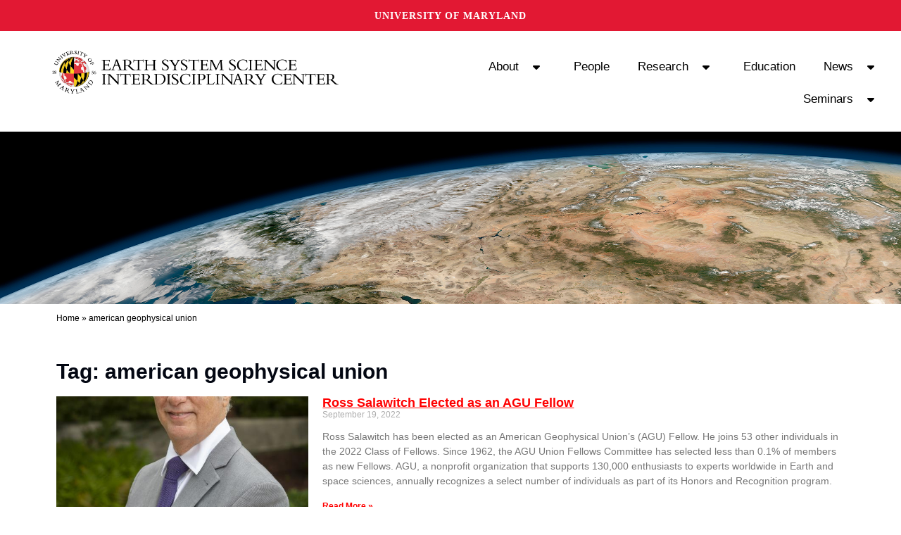

--- FILE ---
content_type: text/css
request_url: https://essic.umd.edu/wp-content/uploads/elementor/css/post-12776.css?ver=1768581047
body_size: 1052
content:
.elementor-12776 .elementor-element.elementor-element-36a99c8:not(.elementor-motion-effects-element-type-background), .elementor-12776 .elementor-element.elementor-element-36a99c8 > .elementor-motion-effects-container > .elementor-motion-effects-layer{background-color:#FFFFFF;}.elementor-12776 .elementor-element.elementor-element-36a99c8{transition:background 0.3s, border 0.3s, border-radius 0.3s, box-shadow 0.3s;margin-top:0px;margin-bottom:-15px;}.elementor-12776 .elementor-element.elementor-element-36a99c8 > .elementor-background-overlay{transition:background 0.3s, border-radius 0.3s, opacity 0.3s;}.elementor-12776 .elementor-element.elementor-element-b2c1070{--display:flex;--flex-direction:row;--container-widget-width:calc( ( 1 - var( --container-widget-flex-grow ) ) * 100% );--container-widget-height:100%;--container-widget-flex-grow:1;--container-widget-align-self:stretch;--flex-wrap-mobile:wrap;--align-items:stretch;--gap:0px 0px;--row-gap:0px;--column-gap:0px;--padding-top:1%;--padding-bottom:1%;--padding-left:5%;--padding-right:0%;}.elementor-12776 .elementor-element.elementor-element-b2c1070:not(.elementor-motion-effects-element-type-background), .elementor-12776 .elementor-element.elementor-element-b2c1070 > .elementor-motion-effects-container > .elementor-motion-effects-layer{background-color:#FFFFFF00;}.elementor-12776 .elementor-element.elementor-element-b0557ba{--display:flex;}.elementor-12776 .elementor-element.elementor-element-c43da38 > .elementor-widget-container{padding:0% 11% 0% 0%;}.elementor-12776 .elementor-element.elementor-element-c43da38.elementor-element{--align-self:flex-start;}.elementor-12776 .elementor-element.elementor-element-c43da38{text-align:left;}.elementor-12776 .elementor-element.elementor-element-82ad1c5{--display:flex;--justify-content:center;}.elementor-12776 .elementor-element.elementor-element-3e650fd{width:auto;max-width:auto;align-self:center;--e-nav-menu-horizontal-menu-item-margin:calc( 0px / 2 );}.elementor-12776 .elementor-element.elementor-element-3e650fd > .elementor-widget-container{padding:0px 0px 0px 0px;}.elementor-12776 .elementor-element.elementor-element-3e650fd .elementor-menu-toggle{margin-left:auto;}.elementor-12776 .elementor-element.elementor-element-3e650fd .elementor-nav-menu .elementor-item{font-family:"Roboto", Sans-serif;font-size:17px;font-weight:400;text-transform:none;font-style:normal;text-decoration:none;word-spacing:0px;}.elementor-12776 .elementor-element.elementor-element-3e650fd .elementor-nav-menu--main .elementor-item{color:#000000;fill:#000000;padding-left:20px;padding-right:20px;}.elementor-12776 .elementor-element.elementor-element-3e650fd .elementor-nav-menu--main .elementor-item:hover,
					.elementor-12776 .elementor-element.elementor-element-3e650fd .elementor-nav-menu--main .elementor-item.elementor-item-active,
					.elementor-12776 .elementor-element.elementor-element-3e650fd .elementor-nav-menu--main .elementor-item.highlighted,
					.elementor-12776 .elementor-element.elementor-element-3e650fd .elementor-nav-menu--main .elementor-item:focus{color:var( --e-global-color-accent );fill:var( --e-global-color-accent );}.elementor-12776 .elementor-element.elementor-element-3e650fd .elementor-nav-menu--main .elementor-item.elementor-item-active{color:var( --e-global-color-accent );}.elementor-12776 .elementor-element.elementor-element-3e650fd .elementor-nav-menu--main:not(.elementor-nav-menu--layout-horizontal) .elementor-nav-menu > li:not(:last-child){margin-bottom:0px;}.elementor-12776 .elementor-element.elementor-element-3e650fd .elementor-nav-menu--dropdown a, .elementor-12776 .elementor-element.elementor-element-3e650fd .elementor-menu-toggle{color:#000000;fill:#000000;}.elementor-12776 .elementor-element.elementor-element-3e650fd .elementor-nav-menu--dropdown a:hover,
					.elementor-12776 .elementor-element.elementor-element-3e650fd .elementor-nav-menu--dropdown a:focus,
					.elementor-12776 .elementor-element.elementor-element-3e650fd .elementor-nav-menu--dropdown a.elementor-item-active,
					.elementor-12776 .elementor-element.elementor-element-3e650fd .elementor-nav-menu--dropdown a.highlighted,
					.elementor-12776 .elementor-element.elementor-element-3e650fd .elementor-menu-toggle:hover,
					.elementor-12776 .elementor-element.elementor-element-3e650fd .elementor-menu-toggle:focus{color:var( --e-global-color-accent );}.elementor-12776 .elementor-element.elementor-element-3e650fd .elementor-nav-menu--dropdown a:hover,
					.elementor-12776 .elementor-element.elementor-element-3e650fd .elementor-nav-menu--dropdown a:focus,
					.elementor-12776 .elementor-element.elementor-element-3e650fd .elementor-nav-menu--dropdown a.elementor-item-active,
					.elementor-12776 .elementor-element.elementor-element-3e650fd .elementor-nav-menu--dropdown a.highlighted{background-color:#FFFFFF;}.elementor-12776 .elementor-element.elementor-element-3e650fd .elementor-nav-menu--dropdown a.elementor-item-active{color:#FF0000;}.elementor-12776 .elementor-element.elementor-element-3e650fd .elementor-nav-menu--dropdown .elementor-item, .elementor-12776 .elementor-element.elementor-element-3e650fd .elementor-nav-menu--dropdown  .elementor-sub-item{font-family:"Roboto", Sans-serif;font-weight:500;text-transform:none;font-style:normal;text-decoration:none;}.elementor-theme-builder-content-area{height:400px;}.elementor-location-header:before, .elementor-location-footer:before{content:"";display:table;clear:both;}@media(min-width:768px){.elementor-12776 .elementor-element.elementor-element-b0557ba{--width:39.257%;}.elementor-12776 .elementor-element.elementor-element-82ad1c5{--width:60.743%;}}/* Start custom CSS for container, class: .elementor-element-b2c1070 */.elementor-12776 .elementor-element.elementor-element-b2c1070 {background-color: #FFFF;}/* End custom CSS */